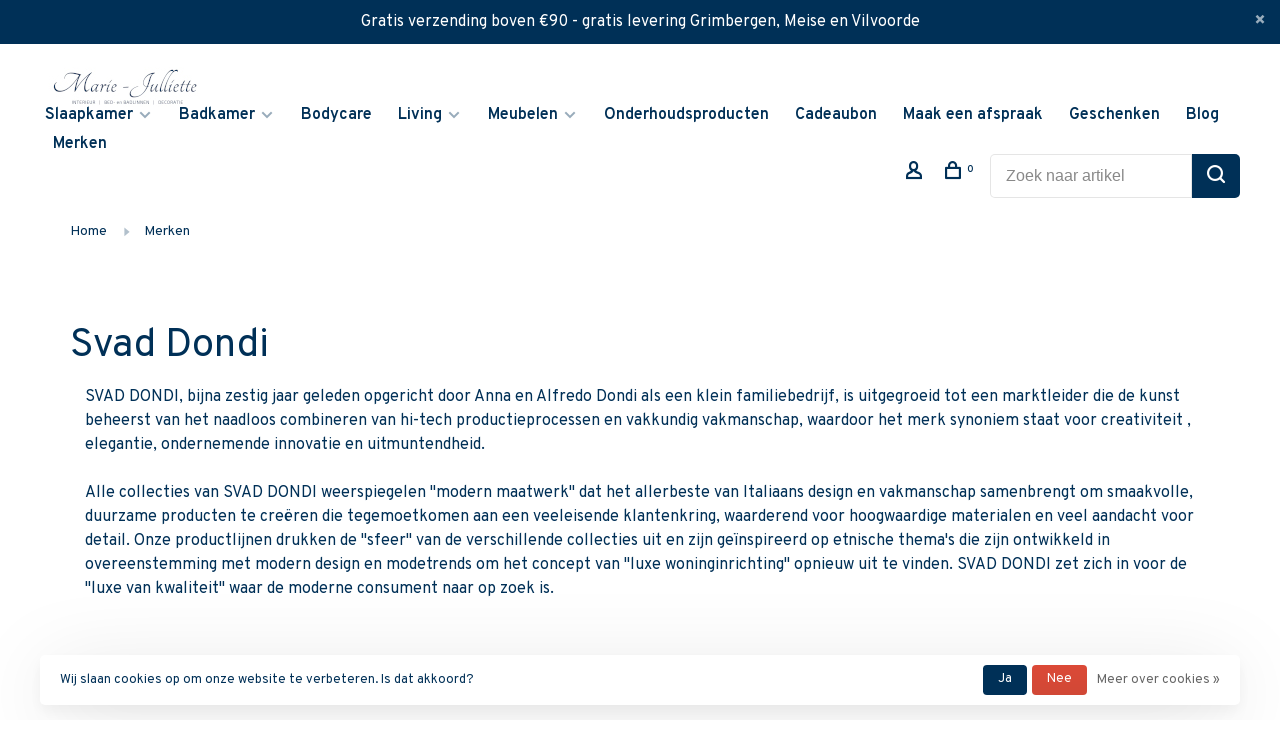

--- FILE ---
content_type: text/html;charset=utf-8
request_url: https://webshop.marie-julliette.be/brands/svad-dondi/
body_size: 6547
content:
<!DOCTYPE html>
<html lang="nl">
  <head>
    
        
    <meta charset="utf-8"/>
<!-- [START] 'blocks/head.rain' -->
<!--

  (c) 2008-2026 Lightspeed Netherlands B.V.
  http://www.lightspeedhq.com
  Generated: 14-01-2026 @ 17:34:26

-->
<link rel="canonical" href="https://webshop.marie-julliette.be/brands/svad-dondi/"/>
<link rel="alternate" href="https://webshop.marie-julliette.be/index.rss" type="application/rss+xml" title="Nieuwe producten"/>
<link href="https://cdn.webshopapp.com/assets/cookielaw.css?2025-02-20" rel="stylesheet" type="text/css"/>
<meta name="robots" content="noodp,noydir"/>
<meta name="google-site-verification" content="N_ejlKikapJn09lg06ebqsnPs9_qc6Le2TrCS0DV0UU"/>
<meta property="og:url" content="https://webshop.marie-julliette.be/brands/svad-dondi/?source=facebook"/>
<meta property="og:site_name" content="Marie-Julliette"/>
<meta property="og:title" content="Svad Dondi"/>
<meta property="og:description" content="SVAD DONDI, bijna zestig jaar geleden opgericht door Anna en Alfredo Dondi als een klein familiebedrijf, is uitgegroeid tot een marktleider die de kunst beheers"/>
<!--[if lt IE 9]>
<script src="https://cdn.webshopapp.com/assets/html5shiv.js?2025-02-20"></script>
<![endif]-->
<!-- [END] 'blocks/head.rain' -->
        	<meta property="og:image" content="https://cdn.webshopapp.com/shops/298145/themes/184220/v/1899633/assets/logo.png?20241122101055">
        
        
        
        <title>Svad Dondi - Marie-Julliette</title>
    <meta name="description" content="SVAD DONDI, bijna zestig jaar geleden opgericht door Anna en Alfredo Dondi als een klein familiebedrijf, is uitgegroeid tot een marktleider die de kunst beheers" />
    <meta name="keywords" content="Svad, Dondi, slaaplinnen, badlinnen, textiel, interieur, plaids, dekbedovertrek, dekbed, hoofdkussen, kussensloop, sierkussens, geurkaarsen, badzout, bodylotion, zeep, badjassen, poef, handdoeken, badhanddoeken, strandlakens, gastendoeken, washandjes" />
    <meta http-equiv="X-UA-Compatible" content="ie=edge">
    <meta name="apple-mobile-web-app-capable" content="yes">
    <meta name="apple-mobile-web-app-status-bar-style" content="black">
    <meta name="viewport" content="width=device-width, initial-scale=1, maximum-scale=1, user-scalable=0"/>
    
        <link rel="apple-touch-icon" sizes="180x180" href="https://cdn.webshopapp.com/shops/298145/themes/184220/v/1894983/assets/apple-touch-icon.png?20241122101055">
        <link rel="shortcut icon" href="https://cdn.webshopapp.com/shops/298145/themes/184220/v/1894981/assets/favicon.ico?20241122101055" type="image/x-icon" />
    
      	<link rel="preconnect" href="https://fonts.googleapis.com">
		<link rel="preconnect" href="https://fonts.gstatic.com" crossorigin>
  	    <link href='//fonts.googleapis.com/css?family=Overpass:400,400i,300,500,600,700,700i,800,900&display=swap' rel='stylesheet' type='text/css'>
    
    <link rel="preload" as="font" type="font/woff2" href="https://cdn.webshopapp.com/shops/298145/themes/184220/assets/nucleo-mini.woff2?20260107150506"/>
    
    <link rel='preload' as='style' href="https://cdn.webshopapp.com/assets/gui-2-0.css?2025-02-20" />
    <link rel="stylesheet" href="https://cdn.webshopapp.com/assets/gui-2-0.css?2025-02-20" />
    
    <link rel='preload' as='style' href="https://cdn.webshopapp.com/assets/gui-responsive-2-0.css?2025-02-20" /> 
    <link rel="stylesheet" href="https://cdn.webshopapp.com/assets/gui-responsive-2-0.css?2025-02-20" /> 
    
    <link rel="preload" as="style" href="https://cdn.webshopapp.com/shops/298145/themes/184220/assets/style.css?20260107150506">
    <link rel="stylesheet" href="https://cdn.webshopapp.com/shops/298145/themes/184220/assets/style.css?20260107150506">
    
    <link rel="preload" as="style" href="https://cdn.webshopapp.com/shops/298145/themes/184220/assets/settings.css?20260107150506">
    <link rel="stylesheet" href="https://cdn.webshopapp.com/shops/298145/themes/184220/assets/settings.css?20260107150506" />
    
    <link rel="preload" as="style" href="https://cdn.webshopapp.com/shops/298145/themes/184220/assets/custom.css?20260107150506">
    <link rel="stylesheet" href="https://cdn.webshopapp.com/shops/298145/themes/184220/assets/custom.css?20260107150506" />
    
    <link rel="preload" as="script" href="//ajax.googleapis.com/ajax/libs/jquery/3.0.0/jquery.min.js">
    <script src="//ajax.googleapis.com/ajax/libs/jquery/3.0.0/jquery.min.js"></script>
    <script>
      	if( !window.jQuery ) document.write('<script src="https://cdn.webshopapp.com/shops/298145/themes/184220/assets/jquery-3.0.0.min.js?20260107150506"><\/script>');
    </script>
    
    <link rel="preload" as="script" href="//cdn.jsdelivr.net/npm/js-cookie@2/src/js.cookie.min.js">
    <script src="//cdn.jsdelivr.net/npm/js-cookie@2/src/js.cookie.min.js"></script>
    
    <link rel="preload" as="script" href="https://cdn.webshopapp.com/assets/gui.js?2025-02-20">
    <script src="https://cdn.webshopapp.com/assets/gui.js?2025-02-20"></script>
    
    <link rel="preload" as="script" href="https://cdn.webshopapp.com/assets/gui-responsive-2-0.js?2025-02-20">
    <script src="https://cdn.webshopapp.com/assets/gui-responsive-2-0.js?2025-02-20"></script>
    
    <link rel="preload" as="script" href="https://cdn.webshopapp.com/shops/298145/themes/184220/assets/scripts-min.js?20260107150506">
    <script src="https://cdn.webshopapp.com/shops/298145/themes/184220/assets/scripts-min.js?20260107150506"></script>
    
    <link rel="preconnect" href="https://ajax.googleapis.com">
		<link rel="preconnect" href="https://cdn.webshopapp.com/">
		<link rel="preconnect" href="https://cdn.webshopapp.com/">	
		<link rel="preconnect" href="https://fonts.googleapis.com">
		<link rel="preconnect" href="https://fonts.gstatic.com" crossorigin>
		<link rel="dns-prefetch" href="https://ajax.googleapis.com">
		<link rel="dns-prefetch" href="https://cdn.webshopapp.com/">
		<link rel="dns-prefetch" href="https://cdn.webshopapp.com/">	
		<link rel="dns-prefetch" href="https://fonts.googleapis.com">
		<link rel="dns-prefetch" href="https://fonts.gstatic.com" crossorigin>
    
        
        
        
  </head>
  <body class=" dark-background rounded-corners site-width-medium product-images-format-square title-mode-left product-title-mode-left price-per-unit page-svad-dondi">
    
        
    <div class="page-content">
      
                                                
                      	
                                
                                              			                  			                              
                                
                                
      <script>
      var product_image_size = '526x526x2',
          product_image_size_mobile = '330x330x2',
          product_image_thumb = '132x132x2',
          product_in_stock_label = 'Op voorraad',
          product_backorder_label = 'In backorder',
      		product_out_of_stock_label = 'Niet op voorraad',
          product_multiple_variant_label = 'View all product options',
          show_variant_picker = 1,
          display_variant_picker_on = 'all',
          show_newsletter_promo_popup = 0,
          newsletter_promo_delay = '10000',
          newsletter_promo_hide_until = '7',
          notification_bar_hide_until = '3',
      		currency_format = '€',
          number_format = '0,0.00',
          shop_lang = 'nl',
      		shop_url = 'https://webshop.marie-julliette.be/',
          shop_id = '298145',
        	readmore = 'Lees meer';
        	search_url = "https://webshop.marie-julliette.be/search/",
          static_url = 'https://static.webshopapp.com/shops/298145/',
          search_empty = 'Geen producten gevonden',
          view_all_results = 'Bekijk alle resultaten',
          apply_text = 'Toepassen',
          points_text = '<span class="js-insert-points"></span> punten',
          money_off_text = '<span class="js-insert-money-off"></span> off',
          valid_for_text = 'Geldig voor',
          all_text = 'All',
        	priceStatus = 'enabled',
                    mobileDevice = false;
    	</script>
			
      
<div class="mobile-nav-overlay"></div>

	<div class="top-bar top-bar-closeable" style="display: none;">Gratis verzending boven €90 - gratis levering Grimbergen, Meise en Vilvoorde<a href="#" class="close-top-bar"><span class="nc-icon-mini ui-2_small-remove"></span></a></div>

<div class="header-wrapper">
<div class="header-sticky-placeholder"></div>

<header class="site-header site-header-lg header-sticky has-search-bar">
  <div class="site-header-main-wrapper">
    
    <a href="https://webshop.marie-julliette.be/" class="logo logo-lg ">
              <img src="https://cdn.webshopapp.com/shops/298145/themes/184220/v/1899633/assets/logo.png?20241122101055" alt="Marie-Julliette" class="logo-image">
                </a>

        
          <nav class="main-nav nav-style">
  <ul>

        	
    
                  <li class="menu-item-category-9943227 has-child">
        <a href="https://webshop.marie-julliette.be/slaapkamer/">Slaapkamer</a>
        <button class="mobile-menu-subopen"><span class="nc-icon-mini arrows-3_small-down"></span></button>                <ul class="">
                                <li class="subsubitem">
              <a class="underline-hover" href="https://webshop.marie-julliette.be/slaapkamer/dekbed/" title="Dekbed">Dekbed</a>
                                        </li>
                      <li class="subsubitem">
              <a class="underline-hover" href="https://webshop.marie-julliette.be/slaapkamer/dekbedovertrek/" title="Dekbedovertrek">Dekbedovertrek</a>
                                        </li>
                      <li class="subsubitem">
              <a class="underline-hover" href="https://webshop.marie-julliette.be/slaapkamer/hoeslaken/" title="Hoeslaken">Hoeslaken</a>
                                        </li>
                      <li class="subsubitem">
              <a class="underline-hover" href="https://webshop.marie-julliette.be/slaapkamer/hoofdkussen/" title="Hoofdkussen">Hoofdkussen</a>
                                        </li>
                      <li class="subsubitem">
              <a class="underline-hover" href="https://webshop.marie-julliette.be/slaapkamer/matrasbeschermer/" title="Matrasbeschermer">Matrasbeschermer</a>
                                        </li>
                  </ul>
              </li>
            <li class="menu-item-category-9943229 has-child">
        <a href="https://webshop.marie-julliette.be/badkamer/">Badkamer</a>
        <button class="mobile-menu-subopen"><span class="nc-icon-mini arrows-3_small-down"></span></button>                <ul class="">
                                <li class="subsubitem">
              <a class="underline-hover" href="https://webshop.marie-julliette.be/badkamer/handdoek/" title="Handdoek">Handdoek</a>
                                        </li>
                      <li class="subsubitem">
              <a class="underline-hover" href="https://webshop.marie-julliette.be/badkamer/badmat/" title="Badmat">Badmat</a>
                                        </li>
                  </ul>
              </li>
            <li class="menu-item-category-9944509">
        <a href="https://webshop.marie-julliette.be/bodycare/">Bodycare</a>
                      </li>
            <li class="menu-item-category-9943232 has-child">
        <a href="https://webshop.marie-julliette.be/living/">Living</a>
        <button class="mobile-menu-subopen"><span class="nc-icon-mini arrows-3_small-down"></span></button>                <ul class="">
                                <li class="subsubitem">
              <a class="underline-hover" href="https://webshop.marie-julliette.be/living/flessen/" title="Flessen">Flessen</a>
                                        </li>
                      <li class="subsubitem">
              <a class="underline-hover" href="https://webshop.marie-julliette.be/living/geurstokjes/" title="Geurstokjes">Geurstokjes</a>
                                        </li>
                      <li class="subsubitem">
              <a class="underline-hover" href="https://webshop.marie-julliette.be/living/glazen/" title="Glazen">Glazen</a>
                                        </li>
                      <li class="subsubitem">
              <a class="underline-hover" href="https://webshop.marie-julliette.be/living/kaarshouder/" title="Kaarshouder">Kaarshouder</a>
                                        </li>
                      <li class="subsubitem">
              <a class="underline-hover" href="https://webshop.marie-julliette.be/living/dienbladen/" title="Dienbladen">Dienbladen</a>
                                        </li>
                      <li class="subsubitem">
              <a class="underline-hover" href="https://webshop.marie-julliette.be/living/kussenvulling/" title="Kussenvulling">Kussenvulling</a>
                                        </li>
                  </ul>
              </li>
            <li class="menu-item-category-10458489 has-child">
        <a href="https://webshop.marie-julliette.be/meubelen/">Meubelen</a>
        <button class="mobile-menu-subopen"><span class="nc-icon-mini arrows-3_small-down"></span></button>                <ul class="">
                                <li class="subsubitem">
              <a class="underline-hover" href="https://webshop.marie-julliette.be/meubelen/zetels/" title="Zetels">Zetels</a>
                                        </li>
                      <li class="subsubitem">
              <a class="underline-hover" href="https://webshop.marie-julliette.be/meubelen/bijzettafels/" title="Bijzettafels">Bijzettafels</a>
                                        </li>
                      <li class="subsubitem">
              <a class="underline-hover" href="https://webshop.marie-julliette.be/meubelen/tafels/" title="Tafels">Tafels</a>
                                        </li>
                      <li class="subsubitem">
              <a class="underline-hover" href="https://webshop.marie-julliette.be/meubelen/stoelen/" title="Stoelen">Stoelen</a>
                                        </li>
                      <li class="subsubitem">
              <a class="underline-hover" href="https://webshop.marie-julliette.be/meubelen/spiegels/" title="Spiegels">Spiegels</a>
                                        </li>
                      <li class="subsubitem">
              <a class="underline-hover" href="https://webshop.marie-julliette.be/meubelen/tapijten/" title="Tapijten">Tapijten</a>
                                        </li>
                  </ul>
              </li>
            <li class="menu-item-category-12327416">
        <a href="https://webshop.marie-julliette.be/onderhoudsproducten/">Onderhoudsproducten</a>
                      </li>
            <li class="menu-item-category-9963865">
        <a href="https://webshop.marie-julliette.be/cadeaubon/">Cadeaubon</a>
                      </li>
            <li class="menu-item-category-13253786">
        <a href="https://webshop.marie-julliette.be/maak-een-afspraak/">Maak een  afspraak</a>
                      </li>
            <li class="menu-item-category-13382668">
        <a href="https://webshop.marie-julliette.be/geschenken/">Geschenken </a>
                      </li>
            
            	
    
                  <li class=""><a href="https://webshop.marie-julliette.be/blogs/mariejullietteblogt/">Blog</a></li>
            
            	
    
      
            	
    
            <li class="brands-menu-item active"><a href="https://webshop.marie-julliette.be/brands/">Merken</a></li>
      
            	
        

    <li class="menu-item-mobile-only m-t-30">
            <a href="#" title="Account" data-featherlight="#loginModal">Login / Register</a>
          </li>

    
                

  </ul>
</nav>    
    <nav class="secondary-nav nav-style">
      <ul>
        
                
        
        
                        
        
        <li class="menu-item-desktop-only menu-item-account">
                    <a href="#" title="Rekening" data-featherlight="#loginModal" data-featherlight-variant="featherlight-login"><span class="nc-icon-mini users_single-body"></span></a>
                  </li>

        
        
        <li>
          <a href="#" title="Winkelwagen" class="cart-trigger"><span class="nc-icon-mini shopping_bag-20"></span><sup>0</sup></a>
        </li>

                	        		<li class="full-search-secondary">
              <div class="search-header search-header-minimal">
                <form action="https://webshop.marie-julliette.be/search/" method="get" id="searchForm" class="ajax-enabled">
                  <input type="text" name="q" autocomplete="off" value="" placeholder="Zoek naar artikel">
                  <a href="#" class="button button-sm" onclick="$('#searchForm').submit()"><span class="nc-icon-mini ui-1_zoom"></span><span class="nc-icon-mini loader_circle-04 spin"></span></a>
                  <div class="search-results"></div>
                </form>
              </div>
        		</li>
        	                
      </ul>
      
                  
      <a class="burger" title="Menu">
        <span></span>
      </a>

    </nav>
  </div>
  
    
</header>
  
</div>
      <div itemscope itemtype="https://schema.org/BreadcrumbList">
	<div itemprop="itemListElement" itemscope itemtype="https://schema.org/ListItem">
    <a itemprop="item" href="https://webshop.marie-julliette.be/"><span itemprop="name" content="Home"></span></a>
    <meta itemprop="position" content="1" />
  </div>
    	<div itemprop="itemListElement" itemscope itemtype="https://schema.org/ListItem">
      <a itemprop="item" href="https://webshop.marie-julliette.be/brands/"><span itemprop="name" content="Merken"></span></a>
      <meta itemprop="position" content="2" />
    </div>
  </div>

      <div class="cart-sidebar-container">
  <div class="cart-sidebar">
    <button class="cart-sidebar-close" aria-label="Close">✕</button>
    <div class="cart-sidebar-title">
      <h5>Winkelwagen</h5>
      <p><span class="item-qty"></span> Artikelen</p>
    </div>
    
    <div class="cart-sidebar-body">
        
      <div class="no-cart-products">Geen producten gevonden...</div>
      
    </div>
    
      </div>
</div>      <!-- Login Modal -->
<div class="modal-lighbox login-modal" id="loginModal">
  <div class="row">
    <div class="col-sm-12 m-b-30 login-row">
      <h4>Inloggen</h4>
      <p>Als u een account bij ons heeft, meld u dan aan.</p>
      <form action="https://webshop.marie-julliette.be/account/loginPost/?return=https%3A%2F%2Fwebshop.marie-julliette.be%2Fbrands%2Fsvad-dondi%2F" method="post">
        <input type="hidden" name="key" value="0a8c256608218c8fc5ec3ec8df4c0302" />
        <div class="form-row">
          <input type="text" name="email" autocomplete="on" placeholder="E-mailadres" class="required" />
        </div>
        <div class="form-row">
          <input type="password" name="password" autocomplete="on" placeholder="Wachtwoord" class="required" />
        </div>
        <div class="">
          <a class="button button-block popup-validation m-b-15" href="javascript:;" title="Inloggen">Inloggen</a>
                  </div>
      </form>
      <p class="m-b-0 m-t-10">Dont have an account? <a href="https://webshop.marie-julliette.be/account/register/" class="bold underline">Registreren</a></p>
    </div>
  </div>
  <div class="text-center forgot-password">
    <a class="forgot-pw" href="https://webshop.marie-julliette.be/account/password/">Wachtwoord vergeten?</a>
  </div>
</div>      
      <main class="main-content">
                  		

<div class="container relative collection-header-hide collection-has-image">
  <div class="product-top-bar">
        <!-- Breadcrumbs -->
    <div class="breadcrumbs">
      <a href="https://webshop.marie-julliette.be/" title="Home">Home</a>
            <i class="nc-icon-mini arrows-1_small-triangle-right"></i><a class="last" href="https://webshop.marie-julliette.be/brands/">Merken</a>
          </div>
      </div>
  <!-- Collection Intro -->
  
  <div class="collection-header-wrapper">

    
    <div class="collection-title-content">
      <h1 class="page-title">Svad Dondi</h1>
          </div>
  </div>
  
</div>

<div class="container">
  
  
  

    <div class="collection-content-bottom container p-b-50 text-formatting">
    <p>SVAD DONDI, bijna zestig jaar geleden opgericht door Anna en Alfredo Dondi als een klein familiebedrijf, is uitgegroeid tot een marktleider die de kunst beheerst van het naadloos combineren van hi-tech productieprocessen en vakkundig vakmanschap, waardoor het merk synoniem staat voor creativiteit , elegantie, ondernemende innovatie en uitmuntendheid.</p>
<p>Alle collecties van SVAD DONDI weerspiegelen "modern maatwerk" dat het allerbeste van Italiaans design en vakmanschap samenbrengt om smaakvolle, duurzame producten te creëren die tegemoetkomen aan een veeleisende klantenkring, waarderend voor hoogwaardige materialen en veel aandacht voor detail. Onze productlijnen drukken de "sfeer" van de verschillende collecties uit en zijn geïnspireerd op etnische thema's die zijn ontwikkeld in overeenstemming met modern design en modetrends om het concept van "luxe woninginrichting" opnieuw uit te vinden. SVAD DONDI zet zich in voor de "luxe van kwaliteit" waar de moderne consument naar op zoek is.</p>
  </div>
    
</div>

<script type="text/javascript">
  $(function(){
    $('.grid-switcher-item').on('click', function(e) {
    	e.preventDefault();
      $('#filter_form_mode_side').val($(this).data('value')).parent('form').submit();
    });
    
    $('#collection-page input, #collection-page .collection-sort select').change(function(){
      $(this).closest('form').submit();
    });
    
    $(".collection-filter-price.price-filter-1").slider({
      range: true,
      min: 0,
      max: 5,
      values: [0, 5],
      step: 1,
      slide: function( event, ui){
    $('.price-filter-range .min span').html(ui.values[0]);
    $('.price-filter-range .max span').html(ui.values[1]);
    
    $('#filter_form_min_1_top, #filter_form_min_2_side').val(ui.values[0]);
    $('#filter_form_max_1_top, #filter_form_max_2_side').val(ui.values[1]);
  },
    stop: function(event, ui){
    $(this).closest('form').submit();
  }
    });
  $(".collection-filter-price.price-filter-2").slider({
      range: true,
      min: 0,
      max: 5,
      values: [0, 5],
      step: 1,
      slide: function( event, ui){
    $('.price-filter-range .min span').html(ui.values[0]);
    $('.price-filter-range .max span').html(ui.values[1]);
    
    $('#filter_form_min_1_top, #filter_form_min_2_side').val(ui.values[0]);
    $('#filter_form_max_1_top, #filter_form_max_2_side').val(ui.values[1]);
  },
    stop: function(event, ui){
    $(this).closest('form').submit();
  }
    });
  });
</script>                </main>
			
            <footer><div class="container"><div class="footer-elements-wrapper"><div class="footer-content"><p>Abonneer je op onze nieuwsbrief om op de hoogte te blijven.</p><form id="formNewsletter" class="newsletter-footer-form" action="https://webshop.marie-julliette.be/account/newsletter/" method="post"><input type="hidden" name="key" value="0a8c256608218c8fc5ec3ec8df4c0302" /><div class="form-row m-b-10"><input type="text" name="email" id="formNewsletterEmail" value="" placeholder="Je e-mailadres"></div><div class="form-row"><a href="javascript:;" onclick="$('#formNewsletter').submit(); return false;" title="Schrijf me in!" class="button button-block">Schrijf me in!</a></div><p class="validation-note">Door je aan te melden, ga je akkoord met ons privacy beleid.</p></form></div><div class="footer-menu footer-menu-category"><ul><li><a href="https://webshop.marie-julliette.be/slaapkamer/" title="Slaapkamer">Slaapkamer</a></li><li><a href="https://webshop.marie-julliette.be/badkamer/" title="Badkamer">Badkamer</a></li><li><a href="https://webshop.marie-julliette.be/bodycare/" title="Bodycare">Bodycare</a></li><li><a href="https://webshop.marie-julliette.be/living/" title="Living">Living</a></li><li><a href="https://webshop.marie-julliette.be/meubelen/" title="Meubelen">Meubelen</a></li><li><a href="https://webshop.marie-julliette.be/onderhoudsproducten/" title="Onderhoudsproducten">Onderhoudsproducten</a></li><li><a href="https://webshop.marie-julliette.be/cadeaubon/" title="Cadeaubon">Cadeaubon</a></li><li><a href="https://webshop.marie-julliette.be/maak-een-afspraak/" title="Maak een  afspraak">Maak een  afspraak</a></li><li><a href="https://webshop.marie-julliette.be/geschenken/" title="Geschenken ">Geschenken </a></li></ul></div><div class="footer-menu footer-menu-service"><ul><li><a href="https://webshop.marie-julliette.be/service/about/" title="Over ons">Over ons</a></li><li><a href="https://webshop.marie-julliette.be/service/general-terms-conditions/" title="Algemene voorwaarden Marie-Julliette">Algemene voorwaarden Marie-Julliette</a></li><li><a href="https://webshop.marie-julliette.be/service/privacy-policy/" title="Privacy Policy">Privacy Policy</a></li><li><a href="https://webshop.marie-julliette.be/service/payment-methods/" title="Betaalmethoden">Betaalmethoden</a></li><li><a href="https://webshop.marie-julliette.be/service/shipping-returns/" title="Verzenden &amp; retourneren">Verzenden &amp; retourneren</a></li><li><a href="https://webshop.marie-julliette.be/service/locatie/" title="Locatie">Locatie</a></li><li><a href="https://webshop.marie-julliette.be/service/evolution21/" title="Evolution21">Evolution21</a></li></ul></div><div class="footer-content footer-content-description"><div class="footer-contact-details" itemscope itemtype="http://schema.org/LocalBusiness"><meta itemprop="name" content="Marie-Julliette" /><meta itemprop="image" content="https://cdn.webshopapp.com/shops/298145/themes/184220/v/1899633/assets/logo.png?20241122101055" /><div class="footer-phone"><a href="tel:+32478710850"><span class="hint-text">Telefoon: </span><span class="bold" itemprop="telephone">+32478710850</span></a></div><div class="footer-email"><a href="/cdn-cgi/l/email-protection#0a63646c654a676b78636f27607f6666636f7e7e6f24686f"><span class="hint-text">E-mail: </span><span class="bold" itemprop="email"><span class="__cf_email__" data-cfemail="c2abaca4ad82afa3b0aba7efa8b7aeaeaba7b6b6a7eca0a7">[email&#160;protected]</span></span></a></div><div class="footer-address"><span class="hint-text">Adres: </span><span class="bold"itemprop="address" >Wezelstraat 33<br>1850 Grimbergen<br> België</span></div></div><div class="footer-menu footer-menu-social"><ul><li><a href="https://www.facebook.com/MarieJulliette.handel" target="_blank" title="Facebook"><span class="nc-icon-mini social_logo-fb-simple"></span></a></li><li><a href="https://www.instagram.com/mariejulliette_/" target="_blank" title="Instagram Marie-Julliette"><span class="nc-icon-mini social_logo-instagram"></span></a></li></ul></div></div></div><div class="footer-bottom"><div class="copyright">
        © Copyright 2026 Marie-Julliette
        
        
      </div><div class="payments"><a href="https://webshop.marie-julliette.be/service/payment-methods/" title="Bancontact"><img data-src="https://cdn.webshopapp.com/assets/icon-payment-mistercash.png?2025-02-20" alt="Bancontact" class="lazy" /></a><a href="https://webshop.marie-julliette.be/service/payment-methods/" title="MasterCard"><img data-src="https://cdn.webshopapp.com/assets/icon-payment-mastercard.png?2025-02-20" alt="MasterCard" class="lazy" /></a><a href="https://webshop.marie-julliette.be/service/payment-methods/" title="Visa"><img data-src="https://cdn.webshopapp.com/assets/icon-payment-visa.png?2025-02-20" alt="Visa" class="lazy" /></a><a href="https://webshop.marie-julliette.be/service/payment-methods/" title="Maestro"><img data-src="https://cdn.webshopapp.com/assets/icon-payment-maestro.png?2025-02-20" alt="Maestro" class="lazy" /></a><a href="https://webshop.marie-julliette.be/service/payment-methods/" title="iDEAL"><img data-src="https://cdn.webshopapp.com/assets/icon-payment-ideal.png?2025-02-20" alt="iDEAL" class="lazy" /></a></div></div></div></footer>      <!-- [START] 'blocks/body.rain' -->
<script data-cfasync="false" src="/cdn-cgi/scripts/5c5dd728/cloudflare-static/email-decode.min.js"></script><script>
(function () {
  var s = document.createElement('script');
  s.type = 'text/javascript';
  s.async = true;
  s.src = 'https://webshop.marie-julliette.be/services/stats/pageview.js';
  ( document.getElementsByTagName('head')[0] || document.getElementsByTagName('body')[0] ).appendChild(s);
})();
</script>
  <div class="wsa-cookielaw">
            Wij slaan cookies op om onze website te verbeteren. Is dat akkoord?
      <a href="https://webshop.marie-julliette.be/cookielaw/optIn/" class="wsa-cookielaw-button wsa-cookielaw-button-green" rel="nofollow" title="Ja">Ja</a>
      <a href="https://webshop.marie-julliette.be/cookielaw/optOut/" class="wsa-cookielaw-button wsa-cookielaw-button-red" rel="nofollow" title="Nee">Nee</a>
      <a href="https://webshop.marie-julliette.be/service/privacy-policy/" class="wsa-cookielaw-link" rel="nofollow" title="Meer over cookies">Meer over cookies &raquo;</a>
      </div>
<!-- [END] 'blocks/body.rain' -->
      
    </div>
    
                                                                                                    
        
        <script src="https://cdn.webshopapp.com/shops/298145/themes/184220/assets/app.js?20260107150506"></script>
    
        
        
  </body>
</html>

--- FILE ---
content_type: text/css; charset=UTF-8
request_url: https://cdn.webshopapp.com/shops/298145/themes/184220/assets/custom.css?20260107150506
body_size: 1405
content:
/* 20260106103106 - v2 */
.gui,
.gui-block-linklist li a {
  color: #ffffff;
}

.gui-page-title,
.gui a.gui-bold,
.gui-block-subtitle,
.gui-table thead tr th,
.gui ul.gui-products li .gui-products-title a,
.gui-form label,
.gui-block-title.gui-dark strong,
.gui-block-title.gui-dark strong a,
.gui-content-subtitle {
  color: #ffffff;
}

.gui-block-inner strong {
  color: #726767;
}

.gui a {
  color: #0a8de9;
}

.gui-input.gui-focus,
.gui-text.gui-focus,
.gui-select.gui-focus {
  border-color: #0a8de9;
  box-shadow: 0 0 2px #0a8de9;
}

.gui-select.gui-focus .gui-handle {
  border-color: #0a8de9;
}

.gui-block,
.gui-block-title,
.gui-buttons.gui-border,
.gui-block-inner,
.gui-image {
  border-color: #f21515;
}

.gui-block-title {
  color: #150202;
  background-color: #ffffff;
}

.gui-content-title {
  color: #150202;
}

.gui-form .gui-field .gui-description span {
  color: #ffffff;
}

.gui-block-inner {
  background-color: #f4f4f4;
}

.gui-block-option {
  border-color: #fddbdb;
  background-color: #fef3f3;
}

.gui-block-option-block {
  border-color: #fddbdb;
}

.gui-block-title strong {
  color: #150202;
}

.gui-line,
.gui-cart-sum .gui-line {
  background-color: #f99595;
}

.gui ul.gui-products li {
  border-color: #fbb8b8;
}

.gui-block-subcontent,
.gui-content-subtitle {
  border-color: #fbb8b8;
}

.gui-faq,
.gui-login,
.gui-password,
.gui-register,
.gui-review,
.gui-sitemap,
.gui-block-linklist li,
.gui-table {
  border-color: #fbb8b8;
}

.gui-block-content .gui-table {
  border-color: #fddbdb;
}

.gui-table thead tr th {
  border-color: #f99595;
  background-color: #fef3f3;
}

.gui-table tbody tr td {
  border-color: #fddbdb;
}

.gui a.gui-button-large,
.gui a.gui-button-small {
  border-color: #8d8d8d;
  color: #ffffff;
  background-color: #000000;
}

.gui a.gui-button-large.gui-button-action,
.gui a.gui-button-small.gui-button-action {
  border-color: #ffffff;
  color: #ffffff;
  background-color: #ffffff;
}

.gui a.gui-button-large:active,
.gui a.gui-button-small:active {
  background-color: #000000;
  border-color: #707070;
}

.gui a.gui-button-large.gui-button-action:active,
.gui a.gui-button-small.gui-button-action:active {
  background-color: #cccccc;
  border-color: #cccccc;
}

.gui-input,
.gui-text,
.gui-select,
.gui-number {
  border-color: #ffffff;
  background-color: #ffffff;
}

.gui-select .gui-handle,
.gui-number .gui-handle {
  border-color: #ffffff;
}

.gui-number .gui-handle a {
  background-color: #ffffff;
}

.gui-input input,
.gui-number input,
.gui-text textarea,
.gui-select .gui-value {
  color: #000000;
}

.gui-progressbar {
  background-color: #76c61b;
}

/* custom */
.product-custom-variants-options li a.unavailable {
	display:none;
}

.dark-background .gui a.gui-button-large, .dark-background .gui a.gui-button-small {
  color: #ffffff;
}
.product-price-change .price-vanaf {
	font-style:normal;
  margin-right:5px;
}

/* Johan Lightspeed 

.wsa-demobar {
  font-size: 2em !important;
  color: #333 !important;
  padding-top: 200px;
  height: 100% !important;
  width: 100% !important;
  position: fixed;
  top: 0;
  left: 0;
  z-index: 9999;
  background: #a7c7dc !important; /* Old browsers 
  background: -moz-linear-gradient(top, #a7c7dc 0%, #85b2d3 100%) !important; /* FF3.6-15 
  background: -webkit-linear-gradient(top, #a7c7dc 0%,#85b2d3 100%) !important; /* Chrome10-25,Safari5.1-6 
  background: linear-gradient(to bottom, #a7c7dc 0%,#85b2d3 100%) !important; /* W3C, IE10+, FF16+, Chrome26+, Opera12+, Safari7+ 
}
.wsa-demobar a {
    display: none;
}
.wsa-demobar .close {
    display: none !important;
} */

.about-section {
    /* Activeer Flexbox */
    display: flex;
    /* Voeg ruimte toe tussen de afbeelding en de tekst */
    gap: 30px;
    /* Lijn de bovenkant van de afbeelding en de tekst uit */
    align-items: flex-start;
    /* Voeg eventueel wat marge onder de sectie toe */
    margin-bottom: 20px;
}

.about-image {
    /* Definieer een vaste breedte voor de afbeelding. */
    /* De hoogte wordt automatisch aangepast (height: auto; is de standaard) */
    width: 300px;
    /* Voorkomt dat de afbeelding krimpt in smalle containers */
    flex-shrink: 0;
    /* Zorgt ervoor dat de afbeelding mooi in haar kader past */
    object-fit: cover;
}

.about-text-content {
    /* Zorgt ervoor dat de tekst de resterende ruimte inneemt */
    flex-grow: 1;
}

/* Een media query voor mobiele weergave is belangrijk! */
@media (max-width: 768px) {
    .about-section {
        /* Op kleine schermen, plaats de items onder elkaar (afbeelding boven, tekst eronder) */
        flex-direction: column;
        /* Centreer de afbeelding horizontaal */
        align-items: center;
    }

    .about-image {
        /* Op mobiel: maak de afbeelding breder (maar niet te breed) */
        width: 100%;
        max-width: 350px;
        margin-bottom: 15px; /* Ruimte tussen afbeelding en tekst */
    }
}


--- FILE ---
content_type: text/javascript;charset=utf-8
request_url: https://webshop.marie-julliette.be/services/stats/pageview.js
body_size: -412
content:
// SEOshop 14-01-2026 17:34:28